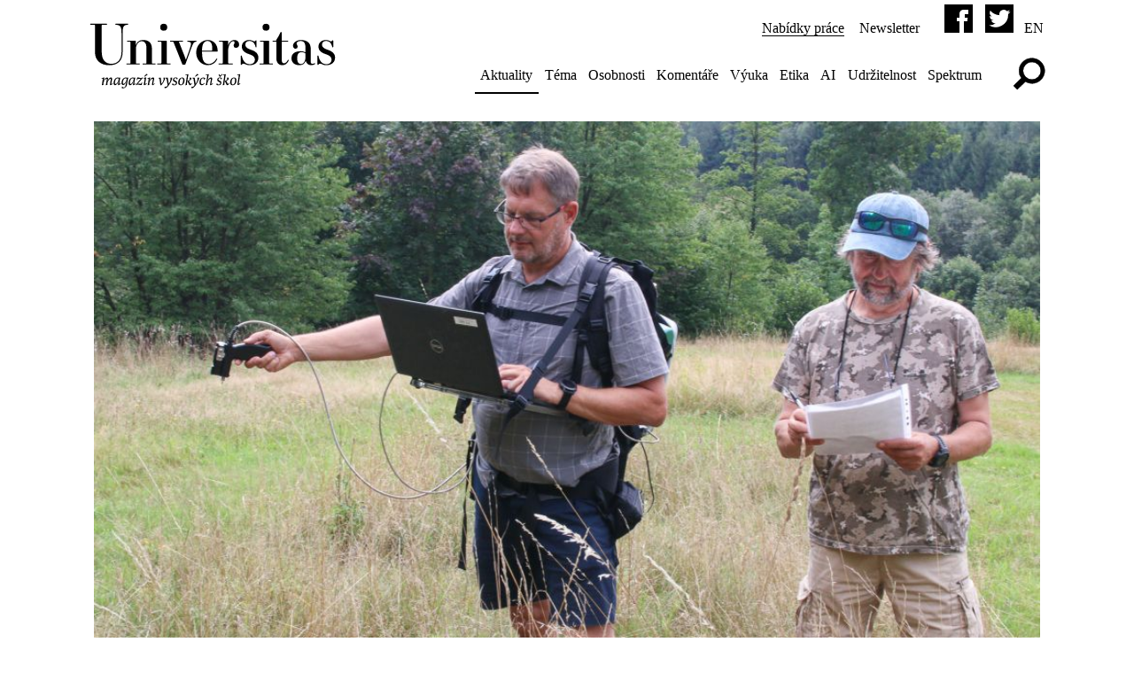

--- FILE ---
content_type: text/html; charset=utf-8
request_url: https://www.universitas.cz/aktuality/11723-experimenty-na-loukach-v-betleme-a-na-pralouce-v-jizerskych-horach-jsou-nejstarsi-v-evrope-nyni-je-prevezme-liberecka-univerzita
body_size: 16215
content:

<!doctype html>
<!--[if lt IE 7]> <html class="no-js lt-ie10 lt-ie9 lt-ie8 lt-ie7" lang="cs"> <![endif]-->
<!--[if IE 7]> <html class="no-js lt-ie10 lt-ie9 lt-ie8" lang="cs"> <![endif]-->
<!--[if IE 8]> <html class="no-js lt-ie10 lt-ie9" lang="cs"> <![endif]-->
<!--[if IE 9]> <html class="no-js lt-ie10" lang="cs"> <![endif]-->
<!--[if !IE]><!--> <html class="no-js" lang="cs"> <!--<![endif]-->
<head>
  <link rel="preload" href="/templates/universitas/fonts/essonnesdisplay-regular.woff2" as="font" crossorigin="anonymous">
<base href="https://www.universitas.cz/aktuality/11723-experimenty-na-loukach-v-betleme-a-na-pralouce-v-jizerskych-horach-jsou-nejstarsi-v-evrope-nyni-je-prevezme-liberecka-univerzita" />
	<meta http-equiv="content-type" content="text/html; charset=utf-8" />
	<meta name="author" content="TUL" />
	<meta name="viewport" content="width=device-width, initial-scale=1.0" />
	<meta name="description" content="Vědci zkoumají, jak nejlépe obhospodařovat louku, aby si udržela druhovou rozmanitost a dost živin v půdě." />
	<title>Jak se starat o louku, aby si udržela rozmanitost a živiny v půdě zkoumají v Liberci</title>
	<link href="/favicon.ico" rel="shortcut icon" type="image/vnd.microsoft.icon" />
	<link href="https://www.universitas.cz/vyhledavani?catid=8&amp;id=11723&amp;format=opensearch" rel="search" title="Hledat Universitas" type="application/opensearchdescription+xml" />
	<link href="/templates/universitas/css/style.css?v=42" rel="stylesheet" type="text/css" />
	<script src="https://www.universitas.cz/components/com_obgrabber/assets/ogb-lib.js" type="text/javascript"></script>
	<script src="https://www.universitas.cz/components/com_obgrabber/assets/ogb.js" type="text/javascript"></script>
	<script src="/media/com_acymailing/js/acymailing_module.js?v=570" type="text/javascript" async="async"></script>
	<meta property="og:image" content="https://www.universitas.cz/cache-fb/vyzkumnici_TUL-1200x630-3393845041.jpg"/>
	<meta name="twitter:image" content="https://www.universitas.cz/cache-fb/vyzkumnici_TUL-1200x630-3393845041.jpg"/>
	<meta property="og:title" content="Jak se starat o louku, aby si udržela rozmanitost a živiny v půdě zkoumají v Liberci"/>
	<meta property="og:description" content="Vědci zkoumají, jak nejlépe obhospodařovat louku, aby si udržela druhovou rozmanitost a dost živin v půdě."/>
	<meta property="article:publisher" content="https://www.facebook.com/universitascz"/>
<meta name="twitter:site" content="@universitascz">
<meta name="twitter:card" content="summary_large_image"/>
<meta property="og:type" content="article"/>
	<meta property="og:site_name" content="Universitas, magazín vysokých škol"/>
<meta property="og:url" content="https://www.universitas.cz/aktuality/11723-experimenty-na-loukach-v-betleme-a-na-pralouce-v-jizerskych-horach-jsou-nejstarsi-v-evrope-nyni-je-prevezme-liberecka-univerzita"/>
<link rel="canonical" href="https://www.universitas.cz/aktuality/11723-experimenty-na-loukach-v-betleme-a-na-pralouce-v-jizerskych-horach-jsou-nejstarsi-v-evrope-nyni-je-prevezme-liberecka-univerzita"/>

<style>
@font-face{font-family:'essonnes-display';src:url(/templates/universitas/fonts/essonnesdisplay-regular.woff2) format("woff2"),url(/templates/universitas/fonts/essonnesdisplay-regular.woff) format("woff"),url(/templates/universitas/fonts/essonnesdisplay-regular.ttf) format("truetype");font-weight:500;font-style:normal}
.article p,p { hyphens: none}
.blog header h2, .blog .article p, .below-row h3 {max-width:950px}
.related li{margin-bottom:1.65em}
</style>
    <!--[if lt IE 9]>
        <script src="/templates/universitas/js/respond.min.js"></script>
        <script src="http://html5shiv.googlecode.com/svn/trunk/html5.js"></script>
    <![endif]-->
<link rel="apple-touch-icon" sizes="180x180" href="/apple-touch-icon.png">
<link rel="icon" type="image/png" sizes="32x32" href="/favicon-32x32.png">
<link rel="icon" type="image/png" sizes="16x16" href="/favicon-16x16.png">
<link rel="manifest" href="/manifest.json">
<link rel="mask-icon" href="/safari-pinned-tab.svg" color="#000000">
<meta name="apple-mobile-web-app-title" content="Universitas">
<meta name="application-name" content="Universitas">
<meta name="theme-color" content="#ffffff">
<meta name="twitter:dnt" content="on">
</head>
    <body class="sub-page com_content view-article itemid-102 ">
<!--
<script>
  (function(i,s,o,g,r,a,m){i['GoogleAnalyticsObject']=r;i[r]=i[r]||function(){
  (i[r].q=i[r].q||[]).push(arguments)},i[r].l=1*new Date();a=s.createElement(o),
  m=s.getElementsByTagName(o)[0];a.async=1;a.src=g;m.parentNode.insertBefore(a,m)
  })(window,document,'script','https://www.google-analytics.com/analytics.js','ga');

  ga('create', 'UA-92628562-1', 'auto');
ga('set', 'anonymizeIp', true);
  ga('send', 'pageview');

</script>
-->

<!-- Matomo -->
<script>
  var _paq = window._paq = window._paq || [];
  /* tracker methods like "setCustomDimension" should be called before "trackPageView" */
  _paq.push(['trackPageView']);
  _paq.push(['enableLinkTracking']);
  (function() {
    var u="//analytics.ics.muni.cz/";
    _paq.push(['setTrackerUrl', u+'matomo.php']);
    _paq.push(['setSiteId', '631']);
    var d=document, g=d.createElement('script'), s=d.getElementsByTagName('script')[0];
    g.async=true; g.src=u+'matomo.js'; s.parentNode.insertBefore(g,s);
  })();
</script>
<!-- End Matomo Code -->

<script>
/*Nový kód*/
// https://helgeklein.com/blog/google-analytics-cookieless-tracking-without-gdpr-consent/

  (function(i,s,o,g,r,a,m){i['GoogleAnalyticsObject']=r;i[r]=i[r]||function(){
  (i[r].q=i[r].q||[]).push(arguments)},i[r].l=1*new Date();a=s.createElement(o),
  m=s.getElementsByTagName(o)[0];a.async=1;a.src=g;m.parentNode.insertBefore(a,m)
  })(window,document,'script','//www.google-analytics.com/analytics.js','ga');

//  ga('create', 'UA-92628562-1', 'auto',{'name': 'trackerOne'});
//ga('trackerOne.set', 'anonymizeIp', true);
//ga('trackerOne.send', 'pageview');





fetch('https://www.universitas.cz/id.php')
  .then(function(response) {
    return response.text();
  })
  .then(function(myText) {
let clientIDHashed = myText;

// https://www.quantable.com/analytics/do-not-track-for-google-analytics/
var _customTask = function() {
	return function(model) {
	    // options
      	    var ignoreVariables = [ 'uid', 'sr', 'vp', 'sd', 'je', 'fl', 'jid', 'gjid', 'a' ];
	    // the basic variables we flush, adjust as desired
	    // uid=user id, sr=screen resolution, vp=viewport size, sd=screen color depth, je=java enabled
	    // fl=flash enabled, jid/gjid=doubleclick join id, a=adsense link
	   	    
	    var ignoreCustoms = true; // turn this to false if you don't want to redact custom dims/metrics
	    
      	    // fake data we push
	    var fakeIp = '127.0.0.1';
       	    var faked = 'DNT'; // this is what we stuff into most fields.
	    var fakeScreenRes = '1x1'; // put in garbage screen resolution so we don't hit spam filters.

	    var blankVariables = [ 'uid', 'jid', 'gjid', 'a', 'je' ]; // fields we must blank out rather than fill with "DNT"
	    var alreadyUsingUip = false;
	    var alreadyUsingUa = false;
	    
	    // Fetch reference to the original sendHitTask
	    var originalSendTask = model.get('sendHitTask');
	    
	    var i, hitPayload, parts, originalHitPayLoad, val, varname;
	    // Overwrite sendHitTask      
	    model.set('sendHitTask', function(sendModel) {
		hitPayload = sendModel.get('hitPayload').split('&');
		originalHitPayLoad = sendModel.get('hitPayload').split('&');
		try {
		    for (i = 0; i < hitPayload.length; i++) {
			parts = hitPayload[i].split('=');
			varname = decodeURIComponent(unescape(parts[0]));
          		val = decodeURIComponent(unescape(parts[1]));

			if (ignoreVariables.indexOf(varname) != -1){
			    // don't include our ignore variables in the new hit payload.
			    if ((val) && varname == 'sr'){
				val = fakeScreenRes;
			    }else if (blankVariables.indexOf(varname) != -1){
				// variables we need to blank out rather than put "DNT" into
                  		val = '';
			    }else if (val){
              			val = faked;
			    }else{
				val = '';
			    }
			} else if (ignoreCustoms && /^c[dm][1-9]/.test(varname)){
			    // don't include custom dims or metrics if ignore customs option is on.
			    if (val){
              			val = faked;
			    }else{
				val = '';
			    }
//			} else if (varname == 'dr'){
			    // replace full referrer with just origin
//			    val = val.replace(/(^https?:\/\/[^/]+).*/i, '$1');
			} else if (varname == 'dl'){
			    // strip out gclid, replace with utm_source & medium
            		    val = val.replace(/gclid\=[^&]+/i, 'utm_source=google&utm_medium=cpc');
			} else if (varname == 'uip'){
			    // (unusual) case where uip override is already being used
			    val = fakeIp;
			    alreadyUsingUip = true;
			} else if (varname == 'ua'){
			    // (unusual) case ua override is already being used
			    val = faked;
			    alreadyUsingUa = true;
			}
			
			parts[1] = escape(val); // also encode parens
			hitPayload[i] = parts.join('=');
		    }
		    if (!alreadyUsingUa){
			hitPayload.push('ua=' + faked.replace(/\(/g, "%28").replace(/\)/g, "%29"));
		    }
		    
		    if (!alreadyUsingUip){
			hitPayload.push('uip=' + fakeIp);
		    }
		    
		    sendModel.set('hitPayload', hitPayload.join('&'), true);
		    originalSendTask(sendModel);	
      		    //console.log("Removing some of your Google Analytics data because of your Do Not Track setting");

		} catch(err) {
		    console.log("Error found: " + err.message);
		    // if we errored out, don't send anything (rather than sending trackable info)
		    hitPayload = sendModel.get('hitPayload');
		    sendModel.set('hitPayload', '', true);
		    originalSendTask(sendModel);
		}	
	    });
	}
};

  ga('create', 'UA-92628562-1', {
  'storage': 'none',
  'clientId': clientIDHashed,
  'name': 'trackerTwo'
});
ga('trackerTwo.set', 'anonymizeIp', true);
ga('trackerTwo.set', 'allowAdFeatures', false);
ga('trackerTwo.set', 'customTask', _customTask());
ga('trackerTwo.send', 'pageview');
});
</script>

<script data-host="https://analytikawebu.cz" data-dnt="false" src="https://analytikawebu.cz/js/script.js" id="ZwSg9rf6GA" async defer></script>
        <div class="header-row">
            <div class="wrapper">
                <header role="banner" class="content">
                    <div class="logo palm-nine-tenths lap-three-sevenths portable-one-quarter">
                        <a href="/" title="Universitas">
                                                
                        <svg xmlns="http://www.w3.org/2000/svg" viewBox="0 0 340.06 62.7" aria-labelledby="univ"><title id="univ">Universitas</title><path d="M1.45,1H23.58c.3,0,.45.08.45.68s-.15.68-.45.68H18.07c-1.13,0-1.28.15-1.28,1.28V39.44c0,10.65,5,16.08,13.29,16.08,8,0,13.82-5.44,13.82-16.08v-24c0-10.5-.91-12.76-8.08-13.06-.3,0-.45-.08-.45-.68s.15-.68.45-.68H52.58c.3,0,.45.08.45.68s-.15.68-.45.68c-6.19.3-7.17,2.57-7.17,13.06v24c0,11.55-6.12,18-18.5,18-11.55,0-19.41-6.42-19.41-18V3.64c0-1.13-.15-1.28-1.28-1.28H1.45c-.3,0-.45-.08-.45-.68S1.15,1,1.45,1Z"/><path d="M51,55.14h4c1.13,0,1.28-.15,1.28-1.28V26.67c0-1.13-.15-1.28-1.28-1.28h-3.1c-.3,0-.45-.08-.45-.68s.15-.68.45-.68H62.32c1.13,0,1.28.15,1.28,1.28s-.15,3.1-.3,4.61l.23.15c1.28-3.62,4.3-6.95,10.19-6.95,7.63,0,11.86,4.15,11.86,11.7v19c0,1.13.15,1.28,1.28,1.28H90c.3,0,.45.08.45.68s-.15.68-.45.68H73.34c-.3,0-.45-.08-.45-.68s.15-.68.45-.68h3.47c1.13,0,1.28-.15,1.28-1.28V34c0-6.8-2.87-9.21-6.65-9.21s-6.87,3.47-7.7,8.61V53.86c0,1.13.15,1.28,1.28,1.28h3.47c.3,0,.45.08.45.68s-.15.68-.45.68H51c-.3,0-.45-.08-.45-.68S50.69,55.14,51,55.14Z"/><path d="M93.27,55.14h4c1.13,0,1.28-.15,1.28-1.28V26.67c0-1.13-.15-1.28-1.28-1.28H94c-.3,0-.45-.08-.45-.68S93.73,24,94,24h10.72c1.13,0,1.28.15,1.28,1.28V53.86c0,1.13.15,1.28,1.28,1.28h3.47c.3,0,.45.08.45.68s-.15.68-.45.68H93.27c-.3,0-.45-.08-.45-.68S93,55.14,93.27,55.14ZM101.81,1a4.85,4.85,0,0,1,4.83,4.76,4.79,4.79,0,0,1-4.83,4.68A4.72,4.72,0,0,1,97,5.76,4.79,4.79,0,0,1,101.81,1Z"/><path d="M110.94,24h16.91c.3,0,.45.08.45.68s-.15.68-.53.68h-4.08c-1.13,0-1.13.15-.68,1.28l6.19,15.48c.76,1.81,2,5.14,2.79,7.63h.3L137,36.57c3.47-9.82,2.72-10.87-2.49-11.18-.3,0-.45-.15-.45-.68s.15-.68.45-.68h11.86c.3,0,.45.08.45.68s-.15.68-.45.68c-3.25.3-4.08,1.13-7.85,11.55l-7,19.18a.88.88,0,0,1-.83.6H128c-.45,0-.53-.15-.76-.6L115.47,26.67c-.45-1.13-.6-1.28-1.74-1.28h-2.79c-.3,0-.45-.08-.45-.68S110.64,24,110.94,24Z"/><path d="M162.29,23.13c8.61,0,13.44,7.17,13.44,14.57,0,1-.3,1.21-1.21,1.21H154.36v1.36c0,7.32,1.21,11.1,3.47,13.37a8,8,0,0,0,5.59,2.11c4.91,0,8.53-3.62,10.65-7.17.23-.38,1.28.23,1.13.6a14.53,14.53,0,0,1-12.91,8.23c-8.84,0-16-7.25-16-17.14C146.28,30.22,153.83,23.13,162.29,23.13Zm-4.91,3.1c-2.42,2.42-3.1,6.42-3.1,11.4H167c1.06,0,1.36-.08,1.36-.83,0-6-.6-8.91-2.49-10.8a5.77,5.77,0,0,0-4.08-1.59A6.62,6.62,0,0,0,157.38,26.22Z"/><path d="M177.47,55.14h4c1.13,0,1.28-.15,1.28-1.28V26.67c0-1.13-.15-1.28-1.28-1.28h-3.55c-.3,0-.45-.08-.45-.68s.15-.68.45-.68H188.8c1.13,0,1.28.15,1.28,1.28v.38c0,.76-.15,3.7-.15,4.83l.23.15c1.06-4.46,4.23-7.55,8.53-7.55,3.93,0,6.42,2.79,6.42,5.81a4.59,4.59,0,0,1-4.3,4.83,3,3,0,0,1-3.17-2.94c0-2,1.28-2.72,1.28-4.15A1.78,1.78,0,0,0,197,24.79c-2.64,0-5.81,3.32-6.8,11v18c0,1.13.15,1.28,1.28,1.28H196c.3,0,.45.08.45.68s-.15.68-.45.68h-18.5c-.3,0-.45-.08-.45-.68S177.17,55.14,177.47,55.14Z"/><path d="M219,23.13c4.08,0,5.74,1.89,7.1,1.89.76,0,1.06-.38,1.59-1a1,1,0,0,1,.83-.45c.38,0,.53.23.53.6v8.46c0,.23-.3.45-.68.45a.61.61,0,0,1-.68-.45c-1.36-5.66-3.93-8.16-8.68-8.16-3.4,0-5.36,2-5.36,5.06,0,2.42,1.59,4.83,7.55,6.8,7.4,2.42,10.35,6,10.35,10.72,0,6-4.3,10.35-11.93,10.35-4.83,0-6.49-2.11-8.84-2.11-.76,0-1.28.38-2,1.21A1,1,0,0,1,208,57c-.38,0-.53-.23-.53-.6V44.65c0-.23.23-.45.68-.45s.6.23.68.45c1.51,7.32,5,11.4,10.8,11.4,4.46,0,7.1-2.42,7.1-6,0-3.4-2-5.74-7.85-7.63-6.95-2.27-10-5.36-10-10.5C208.81,26.37,213.56,23.13,219,23.13Z"/><path d="M233.5,55.14h4c1.13,0,1.28-.15,1.28-1.28V26.67c0-1.13-.15-1.28-1.28-1.28h-3.25c-.3,0-.45-.08-.45-.68s.15-.68.45-.68H245c1.13,0,1.28.15,1.28,1.28V53.86c0,1.13.15,1.28,1.28,1.28H251c.3,0,.45.08.45.68s-.15.68-.45.68H233.5c-.3,0-.45-.08-.45-.68S233.2,55.14,233.5,55.14ZM242,1a4.85,4.85,0,0,1,4.83,4.76A4.79,4.79,0,0,1,242,10.44a4.72,4.72,0,0,1-4.76-4.68A4.79,4.79,0,0,1,242,1Z"/><path d="M251.47,24h4.61v-.68a1.26,1.26,0,0,1,.3-.83,57.36,57.36,0,0,0,5.29-9.29c.38-.76.53-.91,1-.91.6,0,.91.15.91,1.28V24h8.38c.3,0,.45.08.45.68s-.15.68-.45.68h-8.38v25c0,3.32,1.13,4.46,3.17,4.46,1.74,0,3.62-1.36,5.29-4.53.23-.45,1.43.08,1.21.53-2,4.53-4.91,6.57-8.68,6.57-5.36,0-8.46-3.4-8.46-10.19V25.39h-4.61c-.3,0-.45-.08-.45-.68S251.17,24,251.47,24Z"/><path d="M289.45,38.38A15.14,15.14,0,0,1,296,39.81V32.49c0-5.74-2.72-8-6.42-8s-5.66,1.59-5.66,3.1c0,1.74,1.44,2.42,1.44,4.45a2.94,2.94,0,0,1-3.1,2.95c-1.81,0-3.25-1.89-3.25-4.08,0-3.7,4.45-7.78,10.57-7.78,9.21,0,13.74,4.38,13.74,11.93V52.35c0,2.42.91,3.17,2.42,3.17a6.32,6.32,0,0,0,2.87-.83c.38-.23,1.06.91.76,1.13a10.25,10.25,0,0,1-5.59,1.59,7.83,7.83,0,0,1-7.17-5.59h-.3c-1.21,3.55-4.38,5.59-8.38,5.59-7.63,0-11-4.3-11-9.44C276.92,41.85,281.45,38.38,289.45,38.38Zm.68,17.37c3,0,5.44-2.94,5.89-7.93V41.25a9.84,9.84,0,0,0-5.14-1.59c-3.7,0-6.12,2-6.12,8.31C284.77,53.78,286.66,55.75,290.13,55.75Z"/><path d="M324.11,23.13c4.08,0,5.74,1.89,7.1,1.89.76,0,1.06-.38,1.59-1a1,1,0,0,1,.83-.45c.38,0,.53.23.53.6v8.46c0,.23-.3.45-.68.45a.61.61,0,0,1-.68-.45c-1.36-5.66-3.93-8.16-8.68-8.16-3.4,0-5.36,2-5.36,5.06,0,2.42,1.59,4.83,7.55,6.8,7.4,2.42,10.35,6,10.35,10.72,0,6-4.3,10.35-11.93,10.35-4.83,0-6.49-2.11-8.83-2.11-.76,0-1.28.38-2,1.21a1,1,0,0,1-.83.45c-.38,0-.53-.23-.53-.6V44.65c0-.23.23-.45.68-.45s.6.23.68.45c1.51,7.32,5,11.4,10.8,11.4,4.45,0,7.1-2.42,7.1-6,0-3.4-2-5.74-7.85-7.63-6.95-2.27-10-5.36-10-10.5C313.92,26.37,318.68,23.13,324.11,23.13Z"/></svg>
                       <div class="podtitul">
                       
                       <svg xmlns="http://www.w3.org/2000/svg" viewBox="0 0 153.83 19.28" aria-labelledby="mvs"><title id="mvs">Magazín vysokých škol</title><path d="M2.8,10.22c1.1-3,2.84-3.89,3.77-3.89a1,1,0,0,1,1.12,1.1A11.43,11.43,0,0,1,7,10.1l.09.05c1.53-3.52,3-3.82,3.74-3.82s1.29.37,1.29,1.34A5.4,5.4,0,0,1,12,8.83l-.77,3.64a3,3,0,0,0,0,.88c.17.08.78-.36,1.33-.87l.37.39a4.92,4.92,0,0,1-2.48,1.82c-.32,0-.6-.49-.7-.88l.83-4.69a4.18,4.18,0,0,0,.08-.83c0-.56-.19-.75-.48-.75C9.56,7.53,7.33,10,7,12.33l-.05.36a7,7,0,0,0,0,1.68,9.29,9.29,0,0,0-1.6.34l-.15-.22a17.44,17.44,0,0,0,.39-1.82l.58-3.55a7.43,7.43,0,0,0,.08-.9c0-.51-.14-.68-.41-.68C5,7.53,3,10.17,2.64,12.31l-.07.37a7,7,0,0,0,0,1.68,9.31,9.31,0,0,0-1.6.34l-.15-.22a13.93,13.93,0,0,0,.39-1.82l.61-4a4.21,4.21,0,0,0,0-1.12A3.5,3.5,0,0,0,.69,7.45l-.1-.56a13,13,0,0,0,2.77-.65l.34.25a17.37,17.37,0,0,0-1,3.64Z"/><path d="M19.22,10.2c-.87,2.52-2.36,4.49-3.88,4.49-1.09,0-1.55-.9-1.55-2.23,0-4.28,2.57-6.14,4.45-6.14a4.33,4.33,0,0,1,1.53.31,4.59,4.59,0,0,0,1.14-.31l.2.24a17.47,17.47,0,0,0-.51,1.78L20,12.17A2.67,2.67,0,0,0,20,13.4c.19.08.93-.51,1.44-1l.37.39a5.52,5.52,0,0,1-2.69,1.89c-.24,0-.65-.65-.54-1.19.05-.31.73-3,.82-3.28Zm.15-2.65a2.79,2.79,0,0,0-1.46-.42c-1.61,0-2.7,2.48-2.7,4.84,0,.87.17,1.43.75,1.43,1.16,0,2.94-2.89,3.3-5.13Z"/><path d="M28.06,10l-.15,0c-.61,2.14-2.26,4.5-3.72,4.5-1.05,0-1.7-.71-1.7-2.31,0-4.33,2.72-5.86,4.45-5.86a4.33,4.33,0,0,1,1.53.31,4.59,4.59,0,0,0,1.14-.31l.2.24a17.47,17.47,0,0,0-.51,1.78l-.56,3.4c-.15.88-.27,1.63-.44,2.5a5.51,5.51,0,0,1-.65,1.82,4.59,4.59,0,0,1-3.42,2,3.78,3.78,0,0,1-1.67-.32l.41-1.6h.32a1.75,1.75,0,0,0,1.55,1c.71,0,1.38-.37,1.84-1.84C27,14.15,27.73,11.14,28.06,10Zm0-2.46a2.79,2.79,0,0,0-1.46-.42C25,7.13,23.88,9.61,23.88,12c0,.87.26,1.22.83,1.22,1.16,0,2.89-2.89,3.23-4.93Z"/><path d="M35.61,10.2c-.87,2.52-2.36,4.49-3.88,4.49-1.09,0-1.55-.9-1.55-2.23,0-4.28,2.57-6.14,4.45-6.14a4.33,4.33,0,0,1,1.53.31,4.59,4.59,0,0,0,1.14-.31l.2.24A17.47,17.47,0,0,0,37,8.35l-.6,3.83a2.67,2.67,0,0,0-.05,1.22c.19.08.93-.51,1.44-1l.37.39a5.52,5.52,0,0,1-2.69,1.89c-.24,0-.65-.65-.54-1.19.05-.31.73-3,.82-3.28Zm.15-2.65a2.79,2.79,0,0,0-1.46-.42c-1.61,0-2.7,2.48-2.7,4.84,0,.87.17,1.43.75,1.43,1.16,0,2.94-2.89,3.3-5.13Z"/><path d="M39.94,13.23A4,4,0,0,1,41.35,13c.6,0,1.14.19,1.68.19s1-.44,1.38-1.48H45l-.48,2.62a1.76,1.76,0,0,1-.92.24c-1.24,0-2.92-.76-3.84-.66a7,7,0,0,0-1.27.82L38,14.06a9.82,9.82,0,0,0,.94-1l4.45-5.39a3.17,3.17,0,0,1-1,.12c-.59,0-1-.2-1.6-.2s-.7.27-1.31,1.56H39l.49-2.65a1.8,1.8,0,0,1,1-.24c1.21,0,2.62.78,3.54.68a7,7,0,0,0,1.27-.82l.51.58c-.31.29-.63.65-1,1Z"/><path d="M47.64,8.45a4.21,4.21,0,0,0,0-1,3.71,3.71,0,0,0-1.21-.19l-.1-.56a11.76,11.76,0,0,0,2.75-.59l.34.31a7.42,7.42,0,0,0-.32,1.39l-.83,4.55a3.43,3.43,0,0,0,0,1c.17.08.78-.36,1.33-.87l.37.39a4.92,4.92,0,0,1-2.48,1.82c-.32,0-.68-.54-.77-.93ZM47.15,5l2.41-2.62a6.48,6.48,0,0,0,1.33.56l-.07.36L47.56,5.42Z"/><path d="M52.9,10.15c1.46-3.42,3-3.82,3.94-3.82S58,6.67,58,7.58a6.31,6.31,0,0,1-.15,1.24l-.73,3.57a3,3,0,0,0,0,1c.17.08.78-.36,1.33-.87l.37.39a4.92,4.92,0,0,1-2.48,1.82c-.32,0-.59-.51-.7-.9l.83-4.67a5.72,5.72,0,0,0,.1-.94c0-.48-.15-.65-.46-.65-.9,0-3,2.31-3.35,4.66l-.07.49a6.23,6.23,0,0,0,0,1.68,9.31,9.31,0,0,0-1.6.34L51,14.49a13.93,13.93,0,0,0,.39-1.82l.61-4a4.18,4.18,0,0,0,0-1.12,3.5,3.5,0,0,0-1.17-.08l-.1-.56a13,13,0,0,0,2.77-.65l.34.25a23.49,23.49,0,0,0-1.05,3.57Z"/><path d="M68.25,6.53l1.7-.2a3.61,3.61,0,0,1-.14,1.84,17.19,17.19,0,0,1-3.93,6.53h-1L63.88,7.62a2.72,2.72,0,0,0-1.16-.41l.08-.54A11,11,0,0,0,65,6.43l.22.22.8,6.48h.12c1.12-1.39,2.29-3.3,2.29-5.07a2.27,2.27,0,0,0-.34-1.24Z"/><path d="M76,6.53l1.7-.2a3.61,3.61,0,0,1-.14,1.84,20.64,20.64,0,0,1-3.28,6.24C73,16.34,71.54,17.92,70,17.92a1.89,1.89,0,0,1-.63-.1l.19-1.55.24-.08a1.08,1.08,0,0,0,.78.27,2.7,2.7,0,0,0,2.24-1.9L71.61,7.67a2.88,2.88,0,0,0-1.16-.46l.12-.66a11.21,11.21,0,0,0,2.16-.12l.22.22,1,6.49h.12a9.88,9.88,0,0,0,2-5.1,2.38,2.38,0,0,0-.31-1.22Z"/><path d="M83.24,8.42h-.39C82.61,7.62,82.27,7,81.27,7A1.28,1.28,0,0,0,79.86,8.3c0,.65.46,1,1.07,1.31,1,.44,2.18.82,2.18,2.23a3,3,0,0,1-3.26,2.86,4.93,4.93,0,0,1-2.23-.48l.56-1.73h.39a1.5,1.5,0,0,0,1.67,1.45,1.41,1.41,0,0,0,1.56-1.45c0-.93-.73-1.24-1.67-1.62A2,2,0,0,1,78.58,9a2.85,2.85,0,0,1,3.11-2.69,4.69,4.69,0,0,1,2,.46Z"/><path d="M88.71,6.33c1.63,0,2.52,1.16,2.52,3,0,2.75-1.26,5.37-4.27,5.37-1.94,0-2.58-1.43-2.58-2.94C84.38,7.87,86.81,6.33,88.71,6.33Zm-2.82,5.2c0,1.62.54,2.45,1.51,2.45,1.55,0,2.31-2.31,2.31-4.79,0-1.53-.59-2.12-1.41-2.12C87,7.06,85.89,8.74,85.89,11.53Z"/><path d="M94,12.28a7.74,7.74,0,0,0-.05,2.09,9.31,9.31,0,0,0-1.6.34l-.15-.22a13.93,13.93,0,0,0,.39-1.82l1.21-7.79a3.19,3.19,0,0,0,0-.92,6,6,0,0,0-1.5-.08l-.1-.56a16,16,0,0,0,3-.65l.34.25a7.42,7.42,0,0,0-.32,1.39Zm2.55-5.46.14-.29,1.26-.2a1.47,1.47,0,0,1,.78,1.27c0,1.14-1.65,1.8-2.74,2.35l1.39,2.82a1.22,1.22,0,0,0,.36.54,6.65,6.65,0,0,0,1.38-.83l.37.39c-1,1.07-1.72,1.82-2.14,1.82a2,2,0,0,1-1-.54l-1.85-3.91L94.6,10c.6-.25,2.6-1.19,2.6-2.11C97.2,7.4,96.92,7.16,96.53,6.82Z"/><path d="M105.32,6.53l1.7-.2a3.61,3.61,0,0,1-.14,1.84,20.64,20.64,0,0,1-3.28,6.24c-1.31,1.94-2.72,3.52-4.27,3.52a1.89,1.89,0,0,1-.63-.1l.19-1.55.24-.08a1.08,1.08,0,0,0,.78.27,2.7,2.7,0,0,0,2.24-1.9L101,7.67a2.88,2.88,0,0,0-1.16-.46l.12-.66a11.21,11.21,0,0,0,2.16-.12l.22.22,1,6.49h.12a9.88,9.88,0,0,0,2-5.1,2.38,2.38,0,0,0-.31-1.22ZM102.69,5l2.41-2.62a6.49,6.49,0,0,0,1.33.56l-.07.36L103.1,5.42Z"/><path d="M113.16,8.89l-.46,0c-.1-1.07-.2-1.82-1.26-1.82-1.82,0-2.4,2.65-2.4,4.08s.37,2.35,1.53,2.35a3.2,3.2,0,0,0,2.23-1.34l.44.49c-.66.75-1.8,2.06-3.2,2.06-1.79,0-2.5-1.5-2.5-3.06,0-2.62,1.48-5.3,4.13-5.3a4.28,4.28,0,0,1,2.23.59Z"/><path d="M116.92,7.38a15.66,15.66,0,0,1-.71,2.69l.1.08c1.46-3.4,3-3.82,3.94-3.82s1.19.36,1.19,1.27a6.75,6.75,0,0,1-.15,1.28l-.71,3.5a3.24,3.24,0,0,0,0,1c.17.08.78-.36,1.33-.87l.37.39a4.92,4.92,0,0,1-2.48,1.82c-.32,0-.61-.51-.7-.9l.85-4.67a5.77,5.77,0,0,0,.1-.94c0-.48-.15-.65-.46-.65-.9,0-2.94,2.24-3.31,4.52l-.1.63a6.21,6.21,0,0,0,0,1.68,9.29,9.29,0,0,0-1.6.34l-.15-.22a13.93,13.93,0,0,0,.39-1.82l1.16-7.73a3.54,3.54,0,0,0,0-1,6,6,0,0,0-1.5-.08l-.1-.56a16,16,0,0,0,3-.65l.34.25a6.24,6.24,0,0,0-.32,1.39Z"/><path d="M131.6,8.42h-.39C131,7.62,130.63,7,129.63,7a1.28,1.28,0,0,0-1.41,1.29c0,.65.46,1,1.07,1.31,1,.44,2.18.82,2.18,2.23a3,3,0,0,1-3.26,2.86,4.93,4.93,0,0,1-2.23-.48l.56-1.73h.39a1.5,1.5,0,0,0,1.67,1.45,1.41,1.41,0,0,0,1.56-1.45c0-.93-.73-1.24-1.67-1.62A2,2,0,0,1,126.95,9a2.85,2.85,0,0,1,3.11-2.69,4.69,4.69,0,0,1,2,.46Zm.66-6.05.41.43-2.23,2.63h-.87l-1.19-2.19a3.05,3.05,0,0,0,1-.59l.71,1.68Z"/><path d="M134.82,12.28a7.7,7.7,0,0,0-.05,2.09,9.27,9.27,0,0,0-1.6.34l-.15-.22a13.93,13.93,0,0,0,.39-1.82l1.21-7.79a3.21,3.21,0,0,0,0-.92,6,6,0,0,0-1.5-.08l-.1-.56a16,16,0,0,0,3-.65l.34.25a7.36,7.36,0,0,0-.32,1.39Zm2.55-5.46.14-.29,1.26-.2a1.47,1.47,0,0,1,.78,1.27c0,1.14-1.65,1.8-2.74,2.35l1.39,2.82a1.22,1.22,0,0,0,.36.54,6.65,6.65,0,0,0,1.38-.83l.37.39c-1,1.07-1.72,1.82-2.14,1.82a2,2,0,0,1-1-.54l-1.85-3.91.07-.25c.59-.25,2.6-1.19,2.6-2.11C138,7.4,137.76,7.16,137.37,6.82Z"/><path d="M145.41,6.33c1.63,0,2.52,1.16,2.52,3,0,2.75-1.26,5.37-4.27,5.37-1.94,0-2.58-1.43-2.58-2.94C141.07,7.87,143.5,6.33,145.41,6.33Zm-2.82,5.2c0,1.62.54,2.45,1.51,2.45,1.55,0,2.31-2.31,2.31-4.79,0-1.53-.59-2.12-1.41-2.12C143.69,7.06,142.59,8.74,142.59,11.53Z"/><path d="M150.39,4.93a3.54,3.54,0,0,0,0-1,6,6,0,0,0-1.5-.08l-.1-.56a16,16,0,0,0,3-.65l.34.25a6.24,6.24,0,0,0-.32,1.39l-1.24,8a3.41,3.41,0,0,0,0,1c.17.08.78-.36,1.33-.87l.37.39a4.92,4.92,0,0,1-2.48,1.82c-.32,0-.68-.54-.76-.93Z"/></svg>

               </div>
                        </a>
                    </div>
                                            <nav id="navigation" role="navigation">
                                <div class="module_menu module-1">
		<div class="module-inner">
                        <ul class="nav menu mod-list">
<li class="item-102 current"><a href="/aktuality" >Aktuality</a></li><li class="item-103"><a href="/tema" >Téma</a></li><li class="item-145"><a href="/osobnosti" >Osobnosti</a></li><li class="item-118"><a href="/forum" >Komentáře</a></li><li class="item-451"><a href="/vyuka" >Výuka</a></li><li class="item-356"><a href="/etika" >Etika</a></li><li class="item-450"><a href="/ai" >AI</a></li><li class="item-449"><a href="/udrzitelnost" >Udržitelnost</a></li><li class="item-312"><a href="/spektrum" >Spektrum</a></li></ul>
        </div>
    </div>
	    <div class="module module-113">
		<div class="module-inner">
                        
	<input type="checkbox" name="menu" id="menu_control" aria-hidden="true" />
<ul id="flyout-menu" aria-hidden="true">
<li class="sekce"><ul>
<li><a href="/aktuality">Aktuality</a></li>
<li><a href="/tema">Téma</a></li>
<li><a href="/forum">Komentáře</a></li>
<li><a href="/ze-sveta">Ze světa</a></li>
<li><a href="/osobnosti">Osobnosti</a></li>
<li><a href="/vyuka">Výuka</a></li>
<!--
<li><a href="/predsednictvi-eu">Předsednictví EU</a></li>
<li><a href="/noc-vedcu">Noc vědců</a></li>
-->
<li><a href="/etika">Etika</a></li>
<li><a href="/ai">AI</a></li>
<li><a href="/udrzitelnost">Udržitelnost</a></li>
<li><a href="/spektrum">Spektrum</a></li>
<li class="dalsi"><a href="/newsletter">Newsletter</a></li>
</ul>
</li>
</ul>
<label for="menu_control" id="menu" aria-haspopup="true" title="hlavní menu"><span class="hamburger"></span><span class="rubriky">Rubriky</span></label>
<script>
var menu = document.getElementById('menu');
addListener(menu, 'click', function() {
  ga('send', 'event', 'inpage', 'click', 'menu');
});
function addListener(element, type, callback) {
 if (element.addEventListener) element.addEventListener(type, callback);
 else if (element.attachEvent) element.attachEvent('on' + type, callback);
}
</script>        </div>
    </div>
	
                    						<section role="search" id="search">
							                <input type="checkbox" name="mob-search" id="mob-search" aria-hidden="true" />
              
<div class="mob-search-wrapper ">
<div class="search-wrap">
<form id="searchform" action="/component/search/?Itemid=342" method="post" class="palm-nine-tenths lap-four-sevenths portable-one-whole">
		<input name="searchword" id="modsearchsearchword" maxlength="200"  class="inputbox" type="text" size="80" value="Hledat..."  onblur="if (this.value=='') this.value='Hledat...';" onfocus="if (this.value=='Hledat...') this.value='';" /><input type="image" class="button" src="/templates/universitas/images/blank.gif" onclick="this.form.searchword.focus();" alt="Hledat..." />	<input type="hidden" name="task" value="search" />
	<input type="hidden" name="option" value="com_search" />
	<input type="hidden" name="Itemid" value="157" />
         <label id="mob-search-close" for="mob-search"><span class="close"></span><span>Zavřít vyhledávání</span></label>
</form>
</div></div>
             <label id="mob-search-button" for="mob-search" aria-haspopup="true" title="vyhledávání"><span>Vyhledávání</span></label>	

						</section>
					
                        </nav>
                    
									<nav class="sekundarni-menu" role="navigation">
				
	<a href="/nabidka-prace" class="menu-np">Nabídky práce</a>
<a href="/newsletter" class="newsletter">Newsletter</a>
<a href="https://www.facebook.com/UniversitasCZ/" class="ikona"><svg xmlns="http://www.w3.org/2000/svg" viewBox="0 0 32 32" aria-labelledby="follow-fb"><defs><style>.cls-1{fill:#fff;}</style></defs><title id="follow-fb">Sledujte Universitas na Facebooku</title><path class="cls-1" d="M22,32H17V19H14V15h3V10.21S17.39,6,21.59,6H27v5H23.42s-.42-.46-.42.38V15h3.26l-.45,4H22Z"/></svg></a>
<a href="https://twitter.com/universitascz" class="ikona"><svg xmlns="http://www.w3.org/2000/svg" viewBox="0 0 32 32" aria-labelledby="follow-tw"><defs><style>.cls-1{fill:#fff;}</style></defs><title id="follow-fb">Sledujte Universitas na Twitteru</title><path class="cls-1" d="M28.42,8.33a10,10,0,0,1-2.85.78,5,5,0,0,0,2.18-2.75A9.94,9.94,0,0,1,24.6,7.57,5,5,0,0,0,16,11a5,5,0,0,0,.13,1.13A14.1,14.1,0,0,1,5.9,6.91a5,5,0,0,0,1.54,6.63,4.94,4.94,0,0,1-2.25-.62V13a5,5,0,0,0,4,4.87,5,5,0,0,1-2.24.09,5,5,0,0,0,4.64,3.45A10,10,0,0,1,5.4,23.51a10.28,10.28,0,0,1-1.18-.07A14.12,14.12,0,0,0,26,11.54c0-.22,0-.43,0-.64A10.12,10.12,0,0,0,28.42,8.33Z"/></svg></a>
<a class="english" href="https://www.universitas.cz/en" style="text-transform:uppercase;margin-left:8px">en</a>
					</nav>
				                </header>
            </div>
        </div>


        
        
        
                <div class="main-row">
            <div class="wrapper">
                <main role="main" class="content">
                    <div id="system-message-container">
	</div>

                    

<article itemscope itemtype="http://schema.org/Article" class="article-wrap">
  <!--[if !IE]><!--><link itemprop="mainEntityOfPage" href="https://www.universitas.cz/aktuality/11723-experimenty-na-loukach-v-betleme-a-na-pralouce-v-jizerskych-horach-jsou-nejstarsi-v-evrope-nyni-je-prevezme-liberecka-univerzita" /><!--<![endif]-->
<p><figure class="multithumb leading_at" itemprop="image" itemscope itemtype="http://schema.org/ImageObject"><meta itemprop="width" content="1190"><meta itemprop="height" content="595"><img itemprop="url" content="https://www.universitas.cz/cache/multithumb_thumbs/vyzkumnici_TUL-1190x595-3393845041.jpg" src="https://www.universitas.cz/cache/multithumb_thumbs/vyzkumnici_TUL-1190x595-3393845041.jpg" width="1190" height="595" alt="Výzkumníci na loukách u Liberce. Foto: Adam Pluhař"><figcaption aria-hidden="true"><div class="popisek"  itemprop="name">Výzkumníci na loukách u Liberce. Foto: Adam Pluhař</div></figcaption></figure></p>	

<aside class="article-meta">
	<span class="rubrika id8">
				<a href="/aktuality" itemprop="articleSection" content="Aktuality">Aktuality</a>		</span>
	
		
	<time datetime="2024-02-14 12:12" itemprop="datePublished" content="2024-02-14 12:12"><span class="published">14. února 2024</span></time>
		<meta datetime="2025-01-22 17:32" itemprop="dateModified" content="2025-01-22 17:32" />
	
	<span itemprop="author" itemscope itemtype="http://schema.org/Person" class="createdby">
					<span itemprop="name">TUL</span>

		</span>
		<span class="ttr"><span>3&nbsp;minuty<meta itemprop="wordCount" content="1090" /></span></span>
	


</aside>    


	<h1 itemprop="headline">
			
				Jak se starat o&nbsp;louku, aby si udržela rozmanitost a&nbsp;živiny v&nbsp;půdě zkoumají v&nbsp;Liberci		</h1>
<div class="article-body clearfix">






<p class="perex">Pastevní experiment v&nbsp;Betlémě, části Oldřichova v&nbsp;Hájích, započal v&nbsp;roce 1998 a&nbsp;patří tak k&nbsp;nejstarším v&nbsp;Evropě. Vědci zde zkoumají, jak nejlépe obhospodařovat louku tak, aby si udržela druhovou rozmanitost a&nbsp;dostatek živin v&nbsp;půdě. Podobný experimentální výzkum i&nbsp;na dalších pěti jizerskohorských loukách a&nbsp;na jednom stanovišti na Českolipsku přechází nově pod katedru biologie a&nbsp;ekologie Fakulty přírodovědně-humanitní a&nbsp;pedagogické TUL (FP). Z&nbsp;Výzkumného ústavu rostlinné výroby (VÚRV) přešlo pod fakultu i&nbsp;všech pět výzkumníků.
<p><strong>Betlém a&nbsp;Pralouka – nejstarší experimenty v&nbsp;Evropě</strong>
<p>Univerzita tak převzala v&nbsp;Evropě ojedinělé výzkumy horských luk a&nbsp;velký závazek. „V Betlémě dlouhodobě sledujeme vliv extenzivní a&nbsp;intenzivní pastvy na porost. Jedním z&nbsp;výstupů je, že nejvhodnější pro udržení diverzity v&nbsp;krajině je kombinace pastvy a&nbsp;sečení. Je to optimální postup, jak obhospodařovat krajinu, aby nezarostla náletovými dřevinami a&nbsp;zároveň, aby se tam udržela diverzita,“ říká Vilém Pavlů, vedoucí katedry biologie a&nbsp;ekologie FP a&nbsp;vedoucí někdejšího libereckého výzkumného týmu VÚRV.
<p>Jen o&nbsp;rok později vznikl experiment na Pralouce u&nbsp;Jizerky. „V této lokalitě zjišťujeme, jak obhospodařovat horské louky s&nbsp;co nejmenšími náklady, aby se zároveň neztratila biodiverzita. Kombinujeme tam různé frekvence sečení – seč jednou za rok, seč jednou za dva nebo jednou za čtyři roky a&nbsp;nesečení. A&nbsp;ukazuje se, že pro udržení biodiverzity je dostatečné sečení jednou za dva až tři roky,“ shrnuje profesor Pavlů.<br />Unikátní výzkum vlivu nejrůznějších způsobů obhospodařování nejen na diverzitu rostlin, ale i&nbsp;na kvalitu a&nbsp;výnos travní biomasy v&nbsp;těchto dvou lokalitách a&nbsp;dále na loukách ve Filipově, Hraběticích, Mníšku, Horním Maxově a&nbsp;Mařeničkách přešel nyní pod Fakultu přírodovědně-humanitní a&nbsp;pedagogickou.
<p><strong>Memorandum mezi fakultou a&nbsp;VÚRV</strong>
<p>Potvrdilo to memorandum, které koncem ledna podepsali děkan Aleš Suchomel s&nbsp;ředitelem Výzkumného ústavu rostlinné výroby, v. v. i., Mikulášem Madarasem.
<p>Fakulta se memorandem zavázala k&nbsp;tomu, že převezme rozpracované výzkumy, zajistí financování, povede databázi a&nbsp;bude s&nbsp;ústavem sdílet data o&nbsp;unikátním výzkumu horských a&nbsp;podhorských luk. A&nbsp;také, že zaměstná pět pracovníků liberecké stanice VÚRV.
<p>„Jsme rádi, že budeme podporovat tyto dlouhodobé unikátní experimenty. Pro naši fakultu to bude do budoucna přínosné, protože vědci, které jsme zaměstnali, přispívají do publikací nejvyšší úrovně, což bude velkým bonusem pro vědecko-výzkumné práce a&nbsp;terénní exkurze naší nově etablované katedry biologie a&nbsp;ekologie. Zároveň se tito pracovníci podílejí na výuce nového studijního programu ochrana přírody a&nbsp;životního prostředí. Unikátní výzkum tak bude dostupný i&nbsp;našim studujícím. Věřím, že to novému studijnímu programu dodá na atraktivitě,“ říká děkan FP Aleš Suchomel.
<p>„Samozřejmě je mi líto, že tento důležitý výzkum již nebude probíhat pod patronací naší instituce, kam z&nbsp;pohledu svého zaměření jednoznačně patří. Bylo však rok od roku složitější získat prostředky nejenom pro zajištění dlouhodobých experimentů, ale i&nbsp;pro samotnou činnost špičkového výzkumného týmu. Tento stav bohužel pouze zrcadlí podfinancování zemědělského výzkumu zaměřeného na téma trvalých travních porostů,“ říká ředitel VÚRV Mikuláš Madaras.
<p>„Na druhou stranu mě těší, že tým vedený profesorem Pavlů našel na FP TUL nové zázemí, zajišťující větší stabilitu pro rozvoj. Díky tomu mohou experimenty beze změn pokračovat a&nbsp;z&nbsp;jejich výsledků tak budou profitovat jak obě instituce, tak i&nbsp;resorty zemědělství a&nbsp;životního prostředí. Společný závazek VÚRV a&nbsp;FP TUL vyjádřený podpisem memoranda tedy považuji za dobrou zprávu – experimenty nejsou ohroženy, dál mohou poskytovat cenné výsledky pro vědu i&nbsp;praxi,“ dodává.
<p><strong>Silný výzkumný tým pro oblast travních porostů</strong><aside class="banner_wrap" role="complementary">
<div class="acymailing_module" id="acymailing_module_formAcymailing38981">
	<div class="acymailing_fulldiv" id="acymailing_fulldiv_formAcymailing38981"  >
		<form id="formAcymailing38981" action="/aktuality" onsubmit="return submitacymailingform('optin','formAcymailing38981')" method="post" name="formAcymailing38981"  >
		<div class="acymailing_module_form" >
			<div class="acymailing_introtext"><h3>Přihlaste si newsletter</h3></div>			<div class="acymailing_form">
					<p class="onefield fieldacyname" id="field_name_formAcymailing38981">								<span class="acyfield_name acy_requiredField">
								<input id="user_name_formAcymailing38981"  style="width:100%" onfocus="if(this.value == 'Jméno') this.value = '';" onblur="if(this.value=='') this.value='Jméno';" type="text" class="inputbox required" name="user[name]" value="Jméno" title="Jméno"/>								</span>
								</p>
								<p class="onefield fieldacyemail" id="field_email_formAcymailing38981">								<span class="acyfield_email acy_requiredField">
								<input id="user_email_formAcymailing38981"  style="width:100%" onfocus="if(this.value == 'E-mail') this.value = '';" onblur="if(this.value=='') this.value='E-mail';" type="text" class="inputbox required" name="user[email]" value="E-mail" title="E-mail"/>								</span>
								</p>
								
					
												<input class="button subbutton btn btn-primary" type="submit" value="Odebírat" name="Submit" onclick="try{ return submitacymailingform('optin','formAcymailing38981'); }catch(err){alert('The form could not be submitted '+err);return false;}"/>
										</div>
						<input type="hidden" name="ajax" value="0"/>
			<input type="hidden" name="acy_source" value="module_105" />
			<input type="hidden" name="ctrl" value="sub"/>
			<input type="hidden" name="task" value="notask"/>
			<input type="hidden" name="redirect" value="https%3A%2F%2Fwww.universitas.cz%2Faktuality%2F11723-experimenty-na-loukach-v-betleme-a-na-pralouce-v-jizerskych-horach-jsou-nejstarsi-v-evrope-nyni-je-prevezme-liberecka-univerzita%3Fnewsletter"/>
			<input type="hidden" name="redirectunsub" value="https%3A%2F%2Fwww.universitas.cz%2Faktuality%2F11723-experimenty-na-loukach-v-betleme-a-na-pralouce-v-jizerskych-horach-jsou-nejstarsi-v-evrope-nyni-je-prevezme-liberecka-univerzita"/>
			<input type="hidden" name="option" value="com_acymailing"/>
						<input type="hidden" name="hiddenlists" value="1"/>
			<input type="hidden" name="acyformname" value="formAcymailing38981" />
						<input type="hidden" name="Itemid" value="243"/>			</div>
		</form>
	</div>
	</div>
		</aside>
<p>Fakulta s&nbsp;příchodem nových badatelských sil získala i&nbsp;dostatečnou základnu pro vybudování katedry biologie, kterou nyní vede profesor Pavlů. Nová katedra vznikla už před rokem, část jejího týmu však dosud sídlila v&nbsp;budově VÚRV v&nbsp;liberecké Rolnické ulici. <br />Liberecká pobočka zanikla k&nbsp;letošnímu poslednímu lednu. V&nbsp;současnosti probíhají jednání o&nbsp;odkoupení jejího vybavení. Jedná se jak o&nbsp;těžkou techniku: traktor, sekačky nebo obracečky, tak i&nbsp;o&nbsp;citlivé měřicí přístroje: měřidlo fotosyntetické aktivity a&nbsp;radiace, která proniká do porostu, meteorologickou stanici a&nbsp;další vybavení.
<p>„Z důvodu významného zastoupení travních porostů v&nbsp;ČR a&nbsp;převaze travních porostů na Liberecku se katedra biologie a&nbsp;ekologie vzhledem ke struktuře výzkumných pracovníků – bývalých pracovníků VÚRV – zaměří mimo jiné i&nbsp;na výzkum ekologie travních porostů. Plánujeme i&nbsp;zřízení centra výzkumu v&nbsp;této oblasti,“ uzavírá profesor Pavlů.
<p>Prvním výrazným úspěchem mladé katedry na poli vědy je získání evropského projektu z&nbsp;výzvy Interreg Česko-Sasko zaměřený na příčiny poklesu diverzity travních porostů v&nbsp;chráněných územích příhraničí Česka a&nbsp;Saska („DiGraSo“). Na tříletý projekt bylo vyčleněno přes 1, 3&nbsp;milionů eur, Technické univerzitě v&nbsp;Liberci jako hlavnímu koordinátorovi mezinárodního řešitelského týmu připadnou finanční prostředky ve výši 350&nbsp;tisíc eur. Dalšími partnery jsou Senckenberg Gesellschaft für Naturforschung a&nbsp;Česká zemědělská univerzita v&nbsp;Praze. Projekt startuje v&nbsp;dubnu 2024.
<footer class="article-footer" itemprop="publisher" itemscope itemtype="http://schema.org/Organization">
<span itemprop="logo" itemscope itemtype="https://schema.org/ImageObject">
      <meta itemprop="url" content="https://www.universitas.cz/templates/universitas/images/universitas_publisher.png" />
      <meta itemprop="width" content="288">
      <meta itemprop="height" content="80">
</span>
<meta itemprop="url" content="http://www.muni.cz" />
<meta itemprop="name" content="Masarykova univerzita" />
	
	</footer>
</div>
</article>
<aside id="related" role="complementary">
<ul class="relateditems related">
<li class="palm-one-whole bpalm-one-half portable-one-quarter">
<a href="/aktuality/10824-novy-studijni-program-vychova-vsestranne-experty-na-ochranu-prirody-a-zivotniho-prostredi" class="related-img"><figure class="article arm multithumb leading_at" itemprop="image" itemscope itemtype="http://schema.org/ImageObject"><meta itemprop="width" content="344"><meta itemprop="height" content="172"><img itemprop="url" content="https://www.universitas.cz/cache/multithumb_thumbs/TUL_novyProgram-344x172-2970626218.png" src="https://www.universitas.cz/cache/multithumb_thumbs/TUL_novyProgram-344x172-2970626218.png" width="344" height="172" alt="Katedra biologie reaguje novým bakalářským programem na stav životního prostředí. Ilustrační foto: Adam Pluhař"></figure><h3>Nový studijní program TUL vychová experty na ochranu životního prostředí</h3>
<!--<p>Přihlášky do nového bakalářského programu přijímá Technická univerzita v Liberci do konce srpna</p>-->
</a></li>
	<li class="palm-one-whole bpalm-one-half portable-one-quarter">
<a href="/osobnosti/9262-antibiotiky-ve-vode-si-pestujeme-superbakterie-ondrej-havelka-zkouma-jak-tomu-zabranit" class="related-img"><figure class="article arm multithumb leading_at" itemprop="image" itemscope itemtype="http://schema.org/ImageObject"><meta itemprop="width" content="344"><meta itemprop="height" content="172"><img itemprop="url" content="https://www.universitas.cz/cache/multithumb_thumbs/Na_stavu_pro_vzkum_nanotechnologi_CxI_2-344x172-2045576486.jpg" src="https://www.universitas.cz/cache/multithumb_thumbs/Na_stavu_pro_vzkum_nanotechnologi_CxI_2-344x172-2045576486.jpg" width="344" height="172" alt="Ondřej Havelka z Technické univerzity v Liberci "></figure><h3>Antibiotiky ve vodě si pěstujeme superbakterie. Ondřej Havelka zkoumá, jak tomu zabránit</h3>
<!--<p>Rozhovor s výzkumníkem z Technické univerzity v Liberci o nanotechnologiích, transferu do praxe, členství v Eurodoc i postavení doktorandů v ČR</p>-->
</a></li>
	<li class="palm-one-whole bpalm-one-half portable-one-quarter">
<a href="/aktuality/13303-nova-studie-nabizi-detailni-pohled-na-vyvoj-krajiny-soutoku" class="related-img"><figure class="article arm multithumb leading_at" itemprop="image" itemscope itemtype="http://schema.org/ImageObject"><meta itemprop="width" content="344"><meta itemprop="height" content="172"><img itemprop="url" content="https://www.universitas.cz/cache/multithumb_thumbs/DJI_20240926120743_0350_D-344x172-3060131312.jpg" src="https://www.universitas.cz/cache/multithumb_thumbs/DJI_20240926120743_0350_D-344x172-3060131312.jpg" width="344" height="172" alt="Nová studie studuje osídlení i charakter krajiny stovky let zpět. " title="Foto: Masarykova univerzita"></figure><h3>Nová studie nabízí detailní pohled na vývoj krajiny Soutoku. Ten zůstává CHKO</h3>
<!--<p>Studie vznikla při projektu RES-HUM, který je zaměřený na objasnění principů resilience společnosti</p>-->
</a></li>
	<li class="palm-one-whole bpalm-one-half portable-one-quarter">
<a href="/aktuality/13273-rektorem-tul-bude-ales-kocourek" class="related-img"><figure class="article arm multithumb leading_at" itemprop="image" itemscope itemtype="http://schema.org/ImageObject"><meta itemprop="width" content="344"><meta itemprop="height" content="172"><img itemprop="url" content="https://www.universitas.cz/cache/multithumb_thumbs/tul-344x172-3757248490.jpg" src="https://www.universitas.cz/cache/multithumb_thumbs/tul-344x172-3757248490.jpg" width="344" height="172" class="article arm multithumb leading_at" alt=""></figure><h3>Rektorem TUL bude současný proděkan  Fakulty zdravotnických studií Aleš Kocourek</h3>
<!--<p>Kocourek získal při volbách 15 hlasů z 21</p>-->
</a></li>
	</ul>
                                <h2>Nejčtenější články</h2>
                        <ul class="latestnews"><li class="palm-one-whole bpalm-one-half portable-one-quarter"><div class="linked-box-wrap"><a href="/tema/13389-studujici-mediciny-behem-studia-hrubnou-ztraceji-empatii-chceme-kultivovat-podminky-na-skolach" class="linked-box"> <div class="img"><img   src="https://www.universitas.cz/cache/multithumb_thumbs/4R4A2529-344x172-640361738.jpg" width="344" height="172"   alt="" /></div> <article><h3 class="title">Studující medicíny během studia hrubnou, ztrácejí empatii. Chceme kultivovat podmínky na školách</h3></article></a></div></li><li class="palm-one-whole bpalm-one-half portable-one-quarter"><div class="linked-box-wrap"><a href="/osobnosti/13385-globalni-kvantovy-boom-nabira-rychlost-a-cesko-muze-byt-u-toho-martin-friak-o-kvantovych-technologiich" class="linked-box"> <div class="img"><img  src="https://www.universitas.cz/cache/multithumb_thumbs/6cf8c38f-0a5c-4cf0-afb2-9cd56f434fd61-344x172-577558807.jpg" width="344" height="172"   alt="" /></div> <article><h3 class="title">„Globální kvantový boom nabírá rychlost a&nbsp;Česko může být u&nbsp;toho.“ Martin Friák o&nbsp;kvantových technologiích</h3></article></a></div></li><li class="palm-one-whole bpalm-one-half portable-one-quarter"><div class="linked-box-wrap"><a href="/aktuality/13388-tretina-lidi-v-cesku-pracuje-ve-svem-volnem-case-ohrozuje-to-regeneraci" class="linked-box"> <div class="img"><img   src="https://www.universitas.cz/cache/multithumb_thumbs/1-344x172-1579606919.jpg" width="344" height="172"   alt="" /></div> <article><h3 class="title">Třetina lidí v&nbsp;Česku pracuje ve svém volném čase, ohrožuje to regeneraci</h3></article></a></div></li><li class="palm-one-whole bpalm-one-half portable-one-quarter"><div class="linked-box-wrap"><a href="/osobnosti/13376-dotazniky-nestaci-studujici-by-meli-mit-vetsi-moznost-ovlivnovat-kvalitu-vyuky-rika-nova-predsedkyne-studentske-komory-rvs" class="linked-box"> <div class="img"><img   src="https://www.universitas.cz/cache/multithumb_thumbs/DSC_1277-344x172-495864364.jpg" width="344" height="172"   alt="" /></div> <article><h3 class="title">Dotazníky nestačí. Studující by měli mít větší možnost ovlivňovat kvalitu výuky, říká nová předsedkyně Studentské komory RVŠ</h3></article></a></div></li></ul></div>

	</aside>
                </main>
                            </div>
        </div>
                
         
       
        
                    <div class="footer-row">
                <div class="wrapper">
                    <footer role="contentinfo" class="content">
                                                    <nav class="footer-menu">
                                    <div class="module_menu module-104">
		<div class="module-inner">
                        <ul class="nav menu bottom-menu mod-list">
<li class="item-102 current"><a href="/aktuality" >Aktuality</a></li><li class="item-103"><a href="/tema" >Téma</a></li><li class="item-145"><a href="/osobnosti" >Osobnosti</a></li><li class="item-118"><a href="/forum" >Komentáře</a></li><li class="item-451"><a href="/vyuka" >Výuka</a></li><li class="item-356"><a href="/etika" >Etika</a></li><li class="item-450"><a href="/ai" >AI</a></li><li class="item-449"><a href="/udrzitelnost" >Udržitelnost</a></li><li class="item-312"><a href="/spektrum" >Spektrum</a></li></ul>
        </div>
    </div>
	
                            </nav>
                                                                    </footer>
                </div>
            </div>
        
        <div class="credit-row">
            <div class="wrapper">
                <footer class="content">
                                                                        
	<div class="copyright"><small>© 2016–2026 Universitas | <a href="/o-universitas">O nás</a> | <a href="/pro-autory">Pro autory</a> | <a href="/kontakt">Redakce</a> | <a href="/pridat-clanek">Přidat článek</a></small></div>
                                        </footer>
            </div>
        </div>

        
                <script>
(function trackOutbounds() {
	var hitCallbackHandler = function(url,win) {
	    if (win) {
		    window.open(url, win);
	    } else {
        	window.location.href = url;
        }
    };
    var addEvent = function(el, eventName, handler) {
    
		if (el.addEventListener) {
			el.addEventListener(eventName, handler);
			} else {
			el.attachEvent('on' + eventName, function(){
				handler.call(el);
		    });
		}
	}
	if (document.getElementsByTagName) {
		var el = document.getElementsByTagName('a');
		var getDomain = document.domain;
		
		// Look thru each a element
		for (var i=0; i < el.length;i++) {
		
			// Extract it's href attribute
			var href = (typeof(el[i].getAttribute('href')) == 'string' ) ? el[i].getAttribute('href') : '';
			
			// Query the href for the top level domain (xxxxx.com)
			var myDomain = href.match(getDomain);
			// If link is outbound and is not to this domain	
			if ((href.match(/^https?\:/i)  && !myDomain) || href.match(/^mailto\:/i)) {
				// Add an event to click
				addEvent(el[i],'click', function(e) {
					var url = this.getAttribute('href'), win = (typeof(this.getAttribute('target')) == 'string') ? this.getAttribute('target') : '';
							
					// Log even to Analytics, once done, go to the link
//					ga('trackerOne.send', 'event', 'outbound', 'click', url,
//						{'hitCallback': hitCallbackHandler(url,win)},
//						{'nonInteraction': 1});
					ga('trackerTwo.send', 'event', 'outbound', 'click', url,
						{'hitCallback': hitCallbackHandler(url,win)},
						{'nonInteraction': 1}
					);
					
					e.preventDefault();
				});
			}
		}
	}
})();
</script>
    </body>
</html>


--- FILE ---
content_type: text/html; charset=UTF-8
request_url: https://www.universitas.cz/id.php
body_size: -102
content:
b58bc6920a8694ce1a02f66d8cf2b2be

--- FILE ---
content_type: text/javascript
request_url: https://www.universitas.cz/components/com_obgrabber/assets/ogb.js
body_size: 127
content:
var timerFtext,obHost;
var ogbCron = {};
ogbCron.count = 0;
ogbCron.run = function(){
	var url = obHost+'index.php?option=com_obgrabber&task=callaio';
	//var url = obHost+'index.php?option=com_obgrabber&task=cronjob';	
	ogbAjax(url,function(txt){ogbCron.next(txt)});
}
ogbCron.sleep = function(txt){
	clearTimeout(timerFtext);
	timerFtext = setTimeout ('ogbCron.run()',60000);
}
ogbCron.next = function(txt){
	if(this.stop(txt)){		
		this.sleep();
	}else if(ogbCron.count<10) {
		ogbCron.count ++;
		this.run();	
	}else{
		ogbCron.count = 0;
		this.sleep();
		//location.reload();
	}
}
ogbCron.stop = function(str){
	var p = /\{ogb-res:\d\}/g;
	if(p.exec(str)=='{ogb-res:0}'){
		return false;
	}
	return true;
}